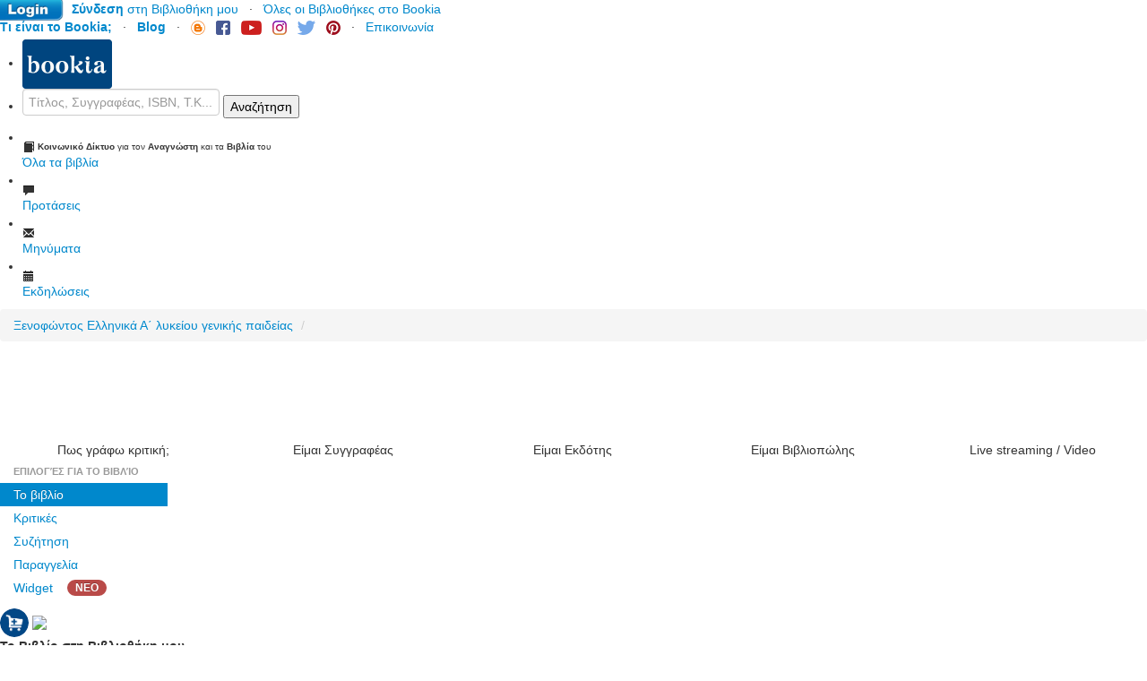

--- FILE ---
content_type: text/html
request_url: https://www.bookia.gr/index.php?action=book&bookid=62298&booklabel=%EF%BF%BD%EF%BF%BD%EF%BF%BD%EF%BF%BD%EF%BF%BD%EF%BF%BD%EF%BF%BD%EF%BF%BD%EF%BF%BD%EF%BF%BD%EF%BF%BD%EF%BF%BD%EF%BF%BD%EF%BF%BD%EF%BF%BD%EF%BF%BD%EF%BF%BD%EF%BF%BD%EF%BF%BD%EF%BF%BD%20%EF%BF%BD%EF%BF%BD%EF%BF%BD%EF%BF%BD%EF%BF%BD%EF%BF%BD%EF%BF%BD%EF%BF%BD%EF%BF%BD%EF%BF%BD%EF%BF%BD%EF%BF%BD%EF%BF%BD%EF%BF%BD%EF%BF%BD%EF%BF%BD%20%EF%BF%BD%EF%BF%BD%EF%BF%BD%EF%BF%BD%20%EF%BF%BD%EF%BF%BD%EF%BF%BD%EF%BF%BD%EF%BF%BD%EF%BF%BD%EF%BF%BD%EF%BF%BD%EF%BF%BD%EF%BF%BD%EF%BF%BD%EF%BF%BD%EF%BF%BD%EF%BF%BD%20%EF%BF%BD%EF%BF%BD%EF%BF%BD%EF%BF%BD%EF%BF%BD%EF%BF%BD%EF%BF%BD%EF%BF%BD%EF%BF%BD%EF%BF%BD%EF%BF%BD%EF%BF%BD%EF%BF%BD%EF%BF%BD%20%EF%BF%BD%EF%BF%BD%EF%BF%BD%EF%BF%BD%EF%BF%BD%EF%BF%BD%EF%BF%BD%EF%BF%BD%EF%BF%BD%EF%BF%BD%EF%BF%BD%EF%BF%BD%EF%BF%BD%EF%BF%BD%EF%BF%BD%EF%BF%BD
body_size: 15291
content:
<!DOCTYPE html PUBLIC "-//W3C//DTD XHTML 1.0 Transitional//EN" "https://www.w3.org/TR/xhtml1/DTD/xhtml1-transitional.dtd">
<html>
<head>
    <title>Ξενοφώντος Ελληνικά Α΄ λυκείου γενικής παιδείας, Δρακόπουλος, Δημήτρης, Σαββάλας | Bookia</title>

    <meta name="viewport" content="width=device-width"/>

    <meta http-equiv="content-type" content="text/html; charset=UTF-8"/>
    <meta name="description" content="Αρχαίοι Έλληνες ιστοριογράφοι. Ελληνική γλώσσα, Αρχαία - Γραμματική - Σπουδή και διδασκαλία (Μέση).  "/>
    <meta name="keywords" content=""/>

    <meta property="og:site_name" content="Bookia"/>
    <meta property="og:type" content="book"/>
    <meta property="og:title" content="Ξενοφώντος Ελληνικά Α΄ λυκείου γενικής παιδείας, Δρακόπουλος, Δημήτρης, Σαββάλας | Bookia"/>
    <meta property="og:description" content="Αρχαίοι Έλληνες ιστοριογράφοι. Ελληνική γλώσσα, Αρχαία - Γραμματική - Σπουδή και διδασκαλία (Μέση).  "/>
    <meta property="og:url" content="https://www.bookia.gr/index.php?action=book&bookid=62298"/>
    <meta property="og:image" content="https://biblionet.grhttps://ik.imagekit.io/bookia/biblionet/tr:w-185,c-at_max/wp-content/uploadsTitleImages/07/b62298.jpg"/>
    <meta property="fb:admins" content="748107922"/>
    <meta property="fb:app_id" content="545281915523700" />

    <meta name="twitter:card" content="summary"/>
    <meta name="twitter:site" content="Bookia.gr"/>
    <meta name="twitter:title" content="Ξενοφώντος Ελληνικά Α΄ λυκείου γενικής παιδείας, Δρακόπουλος, Δημήτρης, Σαββάλας | Bookia"/>
    <meta name="twitter:description" content="Αρχαίοι Έλληνες ιστοριογράφοι. Ελληνική γλώσσα, Αρχαία - Γραμματική - Σπουδή και διδασκαλία (Μέση).  "/>
    <meta name="twitter:image" content="https://biblionet.grhttps://ik.imagekit.io/bookia/biblionet/tr:w-185,c-at_max/wp-content/uploadsTitleImages/07/b62298.jpg"/>

    <meta name="copyright" content="" />
    <meta name="application-name" content="" />

    <link rel="shortcut icon" href="favicon.png" />
    <link rel="stylesheet" href="css/main.css" type="text/css" />
    <link rel="stylesheet" href="css/images.css" type="text/css" />
    <link href="https://netdna.bootstrapcdn.com/twitter-bootstrap/2.3.2/css/bootstrap-combined.min.css" rel="stylesheet" type="text/css" />

    
    <link rel="stylesheet" href="https://code.jquery.com/ui/1.10.2/themes/smoothness/jquery-ui.css" />
    <script src="https://code.jquery.com/jquery-1.9.1.js" type="text/javascript" ></script>
    <script src="https://code.jquery.com/ui/1.10.2/jquery-ui.js" type="text/javascript" ></script>

            <script type='text/javascript'>
        var googletag = googletag || {};
        googletag.cmd = googletag.cmd || [];
        (function() {
            var gads = document.createElement('script');
            gads.async = true;
            gads.type = 'text/javascript';
            var useSSL = 'https:' == document.location.protocol;
            gads.src = (useSSL ? 'https:' : 'http:') +
                '//www.googletagservices.com/tag/js/gpt.js';
            var node = document.getElementsByTagName('script')[0];
            node.parentNode.insertBefore(gads, node);
        })();
    </script>
    
                                <link rel="stylesheet" href="css/frontpage.css" type="text/css"  />
            <link rel="stylesheet" href="css/book.css" type="text/css"  />
                                                                        
        <script src="js/jraty/jquery.raty.js" type="text/javascript" ></script>
        <script src="js/reviews.js" type="text/javascript" ></script>

        <script type="text/javascript">
            $(document).ready(function(){
                $('#reviewratingstars').raty({
                    score     : 0,
                    half      : false,
                    size      : 24,
                    number    : 5,
                    path      : '',
                    readOnly  : false,
                    scoreName : 'reviewrate',
                    single    : false,
                    target    : '#reviewrate',
                    hints     : ['1 αστέρι', '2 αστέρια', '3 αστέρια', '4 αστέρια', '5 αστέρια'],
                    cancelOff : 'js/jraty/doc/img/cancel-off-big.png',
                    cancelOn  : 'js/jraty/doc/img/cancel-on-big.png',
                    starHalf  : 'js/jraty/doc/img/star-half-big.png',
                    starOff   : 'js/jraty/doc/img/star-off-big.png',
                    starOn    : 'js/jraty/doc/img/star-on-big.png'
                });
            });
        </script>
        <script src="js/reviewform.js" type="text/javascript" ></script>
    
    
    
    
    <script src="js/main.js" type="text/javascript" ></script>
    <script src="js/bookstores.js" type="text/javascript" ></script>
    <script src="js/bookview.js" type="text/javascript" ></script>
    <script src="js/facebook.js" type="text/javascript" ></script>
    <script src="js/google.js" type="text/javascript" ></script>
    <script src="js/masonry/jquery.masonry.min.js" type="text/javascript" ></script>

    <script src="https://apis.google.com/js/platform.js" async defer></script>
    <meta name="google-signin-client_id" content="282936106129-1iuap7pqm7rtc57o1pk1863mmn26tdo8.apps.googleusercontent.com">

    <!-- Meta Pixel Code -->
    <script>
        !function(f,b,e,v,n,t,s)
        {if(f.fbq)return;n=f.fbq=function(){n.callMethod?
                n.callMethod.apply(n,arguments):n.queue.push(arguments)};
            if(!f._fbq)f._fbq=n;n.push=n;n.loaded=!0;n.version='2.0';
            n.queue=[];t=b.createElement(e);t.async=!0;
            t.src=v;s=b.getElementsByTagName(e)[0];
            s.parentNode.insertBefore(t,s)}(window, document,'script',
                'https://connect.facebook.net/en_US/fbevents.js');
        fbq('init', '1017732456467550');
        fbq('track', 'PageView');
    </script>
    <noscript><img height="1" width="1" style="display:none"
                   src="https://www.facebook.com/tr?id=1017732456467550&ev=PageView&noscript=1"
            /></noscript>
    <!-- End Meta Pixel Code -->

    <!-- Google Sign In START -->
    <!-- <meta name="google-signin-client_id" content="282936106129-1iuap7pqm7rtc57o1pk1863mmn26tdo8.apps.googleusercontent.com">
    <script src="https://apis.google.com/js/platform.js" async defer></script>
    Google Sign In END -->

</head>
<body>
<script>
    fbq('track', 'ViewContent');
</script>
<div id="fb-root"></div>
<script>
    window.fbAsyncInit = function() {
        FB.init({
            appId      : '545281915523700',
            xfbml      : true,
            version    : 'v2.9'
        });
        FB.AppEvents.logPageView();
        // Check Facebook connection
        checkLoginState();
    };

    (function(d, s, id){
        var js, fjs = d.getElementsByTagName(s)[0];
        if (d.getElementById(id)) {return;}
        js = d.createElement(s); js.id = id;
        js.src = "//connect.facebook.net/el_GR/sdk.js";
        fjs.parentNode.insertBefore(js, fjs);
    }(document, 'script', 'facebook-jssdk'));
</script>
<script async defer crossorigin="anonymous" src="https://connect.facebook.net/el_GR/sdk.js#xfbml=1&version=v4.0&appId=545281915523700&autoLogAppEvents=1"></script>

<!-- header -->
<div class="fullpagebackheader">
    <div id="fullwidthcontainer" class="fullwidthcontainer">

        <!-- top menu text lins -->
        <!-- left aligned -->
        <div class="topmenuoption floatleft horleftmenuitem">
                        <script type='text/javascript'>
                googletag.cmd.push(function() {
                    googletag.defineSlot('/59173273/LSF-120x600', [120, 600], 'div-gpt-ad-1441543374488-0').addService(googletag.pubads());
                    googletag.pubads().enableSingleRequest();
                    googletag.enableServices();
                });
            </script>
            <div class="img-rounded" style="position: fixed; background-color: white; margin-left: -130px; margin-top: 40px; width: 120px; height: 600px; border: solid 1px;">
                <!-- /59173273/LSF-120x600 -->
                <div id='div-gpt-ad-1441543374488-0' style='height:600px; width:120px;'>
                    <script type='text/javascript'>
                        googletag.cmd.push(function() { googletag.display('div-gpt-ad-1441543374488-0'); });
                    </script>
                </div>
            </div>
            
            

                        <a href="#login" data-toggle="modal" onclick="ShowLogin()"><img src="images/login-button.png" style="position: absolute; height: 40px; margin-left: -40px; margin-top: -10px;" alt="Σύνδεση Τώρα" class="blinking"/></a>
                <a href="#login" data-toggle="modal" onclick="ShowLogin()" style="margin-left: 80px;"><b>Σύνδεση</b> στη Βιβλιοθήκη μου</a>
                &nbsp;&nbsp;· &nbsp;&nbsp;<a href="index.php?action=frontpage&mode=allbookshelves">Όλες οι Βιβλιοθήκες στο Bookia</a>
                    </div>
        <!-- /left aligned -->

        <!-- right aligned -->
        <div class="topmenuoption floatright horrightmenuitem">
            <a href="index.php?action=Blog&post=7e58c725-17aa-41d0-b0e9-39f5bd85e9a0"><b>Τι είναι το Bookia;</b></a>
            &nbsp;&nbsp;· &nbsp;&nbsp;<a href="index.php?action=Blog"><b>Blog</b></a>
            &nbsp;&nbsp;· &nbsp;&nbsp;<a href="index.php?action=Blog" target="_blank"><b><img src="images/blog-h32.png" style="height:16px;" title="Bookia Blog"></b></a>
            &nbsp;&nbsp;<a href="https://www.facebook.com/bookia.gr" target="_blank"><b><img src="images/facebook-h32.png" style="height:16px;" title="Bookia Facebook"></b></a>
            &nbsp;&nbsp;<a href="https://www.youtube.com/c/Bookiagr-channel/videos" target="_blank"><b><img src="images/youtube-h32.png" style="height:16px;" title="Bookia Youtube"></b></a>
            &nbsp;&nbsp;<a href="https://www.instagram.com/bookia.gr" target="_blank"><b><img src="images/instagram-h32.png" style="height:16px;" title="Bookia Instagram"></b></a>
            &nbsp;&nbsp;<a href="https://twitter.com/BookiaGR" target="_blank"><b><img src="images/twitter-h32.png" style="height:16px;" title="Bookia Twitter"></b></a>
            &nbsp;&nbsp;<a href="https://gr.pinterest.com/bookia0880/" target="_blank"><b><img src="images/pinterest-h32.png" style="height:16px;" title="Bookia Pinterest"></b></a>
            &nbsp;&nbsp;· &nbsp;&nbsp;<a href="index.php?action=contact">Επικοινωνία</a>&nbsp;&nbsp;
        </div>
        <!-- /right aligned -->
        <!-- /top menu text links -->

        <!-- main tool bar -->
        <div class="clearfix"></div>
        <div class="navcontainer">
            <ul>
                <li>
                    <div class="dropdown" style="margin-top: inherit;">
                        <a href="#" class="dropdown-toggle" data-toggle="dropdown" id="allactions">
                            <div class="floatleft navitem navitemleft" style="margin-top: 4px;">
                                <img src="images/logo.png" border="0">
                            </div>
                        </a>
                        <div style="position: absolute; margin-top:55px; margin-left: 3px; font-size: 10px;">
                            Το <b>Κοινωνικό Δίκτυο</b> για τον <b>Αναγνώστη</b> και τα <b>Βιβλία</b> του
                        </div>
                        <ul class="dropdown-menu cancel-dropdown-ul" aria-labelledby="allactions" style="margin-top: 60px;">
                            <li class="cancel-dropdown-li"><a href="index.php" class="cancel-dropdown-href"><i class="icon-list-alt"></i> Αρχή</a></li>
                            <li class="cancel-dropdown-li"><a href="index.php?action=Blog&post=7e58c725-17aa-41d0-b0e9-39f5bd85e9a0" class="cancel-dropdown-href"><i class="icon-list-alt"></i> Τι είναι το Bookia;</a></li>
                                                        <li class="cancel-dropdown-li"><a href="#login" class="cancel-dropdown-href" data-toggle="modal" onclick="ShowLogin()"><i class="icon-list-alt"></i> <b>Σύνδεση</b> στη Βιβλιοθήκη μου</a></li>
                            
                            <li class="divider">&nbsp;</li>
                            <li class="cancel-dropdown-li"><a href="index.php?action=Blog&post=4e6cc92b-f918-4383-bce7-fe86d038a4ac" class="cancel-dropdown-href"><i class="icon-user"></i> Είμαι Συγγραφέας...</a></li>
                            <li class="cancel-dropdown-li"><a href="index.php?action=Blog&post=b480874a-3958-46a0-bdff-18b9c4d9d4ef" class="cancel-dropdown-href"><i class="icon-user"></i> Είμαι Εκδότης...</a></li>
                            <li class="cancel-dropdown-li"><a href="index.php?action=Blog&post=8505d6d1-0906-4dc1-9df3-89815324e2d6" class="cancel-dropdown-href"><i class="icon-user"></i> Είμαι Βιβλιοπώλης...</a></li>
                            <li class="cancel-dropdown-li"><a href="index.php?action=frontpage&mode=comments" class="cancel-dropdown-href"><i class="icon-user"></i> Σχόλια Συγγραφέων/Δημιουργών</a></li>

                            <li class="divider">&nbsp;</li>
                            <li class="cancel-dropdown-li"><a href="index.php?action=Suggestions" class="cancel-dropdown-href"><i class="icon-list-alt"></i> Το Bookia προτείνει...</a></li>
                            <li class="cancel-dropdown-li"><a href="index.php?action=category&categoryid=&categorylabel=Όλα%20τα%20βιβλία" class="cancel-dropdown-href"><i class="icon-list-alt"></i> Όλα τα βιβλία</a></li>
                            <li class="cancel-dropdown-li"><a href="index.php?action=frontpage&mode=booksrelations" class="cancel-dropdown-href"><i class="icon-list-alt"></i> Δημοφιλή βιβλία</a></li>

                            <li class="divider">&nbsp;</li>
                            <li class="cancel-dropdown-li"><a href="https://www.youtube.com/channel/UCv4PYLfd9ROBAnAS1dHYlHQ/videos" class="cancel-dropdown-href" target="_blank"><i class="icon-facetime-video"></i> Βίντεο στο YouTube</a></li>
                            <li class="cancel-dropdown-li"><a href="https://www.facebook.com/pg/bookia.gr/videos/?ref=page_internal" class="cancel-dropdown-href" target="_blank"><i class="icon-facetime-video"></i> Βίντεο στο Facebook</a></li>
                            <li class="cancel-dropdown-li"><a href="index.php?action=BTV" class="cancel-dropdown-href"><i class="icon-facetime-video"></i> BookiaTV!</a></li>

                            <li class="divider">&nbsp;</li>
                            <li class="cancel-dropdown-li"><a href="index.php?action=Blog" class="cancel-dropdown-href"><i class="icon-folder-close"></i> Blog</a></li>
                            <li class="cancel-dropdown-li"><a href="index.php?action=Blog&category=9" class="cancel-dropdown-href"><i class="icon-folder-close"></i> Ρεπορτάζ παρουσιάσεων βιβλίων</a></li>
                            <li class="cancel-dropdown-li"><a href="index.php?action=Blog&category=1" class="cancel-dropdown-href"><i class="icon-folder-close"></i> Δελτία τύπου</a></li>
                            <li class="cancel-dropdown-li"><a href="index.php?action=Blog&category=8" class="cancel-dropdown-href"><i class="icon-folder-close"></i> Συνεντεύξεις</a></li>

                            <li class="divider">&nbsp;</li>
                            <li class="cancel-dropdown-li"><a href="index.php?action=events" class="cancel-dropdown-href"><i class="icon-book"></i> Εκδηλώσεις βιβλίου</a></li>
                            <li class="cancel-dropdown-li"><a href="index.php?action=gives" class="cancel-dropdown-href"><i class="icon-book"></i> Κληρώσεις βιβλίων</a></li>
                            <li class="cancel-dropdown-li"><a href="index.php?action=frontpage&mode=reviews" class="cancel-dropdown-href"><i class="icon-book"></i> Κριτικές αναγνωστών</a></li>
                            <li class="cancel-dropdown-li"><a href="index.php?action=frontpage&mode=give" class="cancel-dropdown-href"><i class="icon-book"></i> Χαρίζονται</a></li>
                            <li class="cancel-dropdown-li"><a href="index.php?action=frontpage&mode=barter" class="cancel-dropdown-href"><i class="icon-book"></i> Ανταλλάσσονται</a></li>
                            <li class="cancel-dropdown-li"><a href="index.php?action=discussions" class="cancel-dropdown-href"><i class="icon-book"></i> Ομάδες - Λέσχες</a></li>
                            <li class="cancel-dropdown-li"><a href="index.php?action=frontpage&mode=allbookshelves" class="cancel-dropdown-href"><i class="icon-book"></i> Όλες οι Βιβλιοθήκες στο Bookia</a></li>
                                                        <li class="divider">&nbsp;</li>
                            <li class="cancel-dropdown-li"><a href="#bookstores" class="cancel-dropdown-href" data-toggle="modal" onclick="ShowBookstores()"><i class="icon-home"></i> Τα βιβλιοπωλεία στην περιοχή μου</a></li>
                            <li class="cancel-dropdown-li"><a href="index.php?action=Blog&post=0c59d190-4d60-41a7-ab8c-6be51d59cf30" class="cancel-dropdown-href"><i class="icon-question-sign"></i> Θέλω να βοηθήσω το Bookia</a></li>
                                                        <li class="cancel-dropdown-li"><a href="index.php?action=Blog&post=754bf874-9f50-42ab-bc85-73a9dfbcaf7e" class="cancel-dropdown-href"><i class="icon-envelope"></i> Πολιτική ιδιωτικότητας</a></li>
                            <li class="cancel-dropdown-li"><a href="index.php?action=contact" class="cancel-dropdown-href"><i class="icon-envelope"></i> Επικοινωνία</a></li>
                        </ul>
                    </div>
                </li>
                <li>
                    <div class="floatleft navitemnolink navitemright navitemleft searchboxcontainer" style="margin-right: 5px;">
                        <input onkeypress="handleKeyPressSearch(event)" type="text" value="" name="searchtext" id="searchtext" class="searchbox" placeholder="Τίτλος, Συγγραφέας, ISBN, Τ.Κ... Οτιδήποτε!">
                        <button id="search_submit" name="search_submit" class="searchbutton" onclick="PostSearchRequest()">Αναζήτηση</button>
                    </div>
                </li>
                <li>
                    <div class="dropdown" style="margin-top: inherit;">
                        <a href="#" class="dropdown-toggle" data-toggle="dropdown">
                            <div class="floatleft navitem navitemleft" style="margin-top: 4px;">
                                <i class="icon-book" style="margin-top: 12px;"></i><br>
                                <div class="generaltext">Όλα τα βιβλία</div>
                            </div>
                        </a>
                        <ul class="dropdown-menu cancel-dropdown-ul" style="margin-top: 60px; margin-left: 575px;">
                            <li class="cancel-dropdown-li"><a href="https://www.bookia.gr/index.php?action=category&categorylabel=Όλα τα βιβλία" class="cancel-dropdown-href"><i class="icon-list-alt"></i> Όλα τα βιβλία</a></li>
                            <li class="cancel-dropdown-li"><a href="https://www.bookia.gr/index.php?action=category&categorylabel=ΝΕΕΣ ΚΥΚΛΟΦΟΡΙΕΣ" class="cancel-dropdown-href"><i class="icon-list-alt"></i> ΝΕΕΣ ΚΥΚΛΟΦΟΡΙΕΣ</a></li>
                            <li class="divider">&nbsp;</li>
                            <li class="cancel-dropdown-li"><a href="index.php?action=category&categoryid=1195&categorylabel=Βιογραφίες" class="cancel-dropdown-href"><i class="icon-folder-close"></i> Βιογραφίες</a></li>
                            <li class="cancel-dropdown-li"><a href="index.php?action=category&categoryid=2657&categorylabel=Γενικά βιβλία" class="cancel-dropdown-href"><i class="icon-folder-close"></i> Γενικά βιβλία</a></li>
                            <li class="cancel-dropdown-li"><a href="index.php?action=category&categoryid=463&categorylabel=Γεωγραφία" class="cancel-dropdown-href"><i class="icon-folder-close"></i> Γεωγραφία</a></li>
                            <li class="cancel-dropdown-li"><a href="index.php?action=category&categoryid=779&categorylabel=Γλώσσα" class="cancel-dropdown-href"><i class="icon-folder-close"></i> Γλώσσα</a></li>
                            <li class="cancel-dropdown-li"><a href="index.php?action=category&categoryid=866&categorylabel=Εφαρμοσμένες Επιστήμες" class="cancel-dropdown-href"><i class="icon-folder-close"></i> Εφαρμοσμένες Επιστήμες</a></li>
                            <li class="cancel-dropdown-li"><a href="index.php?action=category&categoryid=1042&categorylabel=Θρησκεία" class="cancel-dropdown-href"><i class="icon-folder-close"></i> Θρησκεία</a></li>
                            <li class="cancel-dropdown-li"><a href="index.php?action=category&categoryid=2685&categorylabel=Ιστορία" class="cancel-dropdown-href"><i class="icon-folder-close"></i> Ιστορία</a></li>
                            <li class="cancel-dropdown-li"><a href="index.php?action=category&categoryid=1087&categorylabel=Καλές τέχνες" class="cancel-dropdown-href"><i class="icon-folder-close"></i> Καλές τέχνες</a></li>
                            <li class="cancel-dropdown-li"><a href="index.php?action=category&categoryid=48&categorylabel=Κοινωνικές επιστήμες" class="cancel-dropdown-href"><i class="icon-folder-close"></i> Κοινωνικές επιστήμες</a></li>
                            <li class="cancel-dropdown-li"><a href="index.php?action=category&categoryid=2400&categorylabel=Λογοτεχνία" class="cancel-dropdown-href"><i class="icon-folder-close"></i> Λογοτεχνία</a></li>
                            <li class="cancel-dropdown-li"><a href="index.php?action=category&categoryid=787&categorylabel=Νεοελληνική Λογοτεχνία" class="cancel-dropdown-href"><i class="icon-folder-close"></i> Νεοελληνική Λογοτεχνία</a></li>
                            <li class="cancel-dropdown-li"><a href="index.php?action=category&categoryid=12&categorylabel=Παιδική/Εφηβική Λογοτεχνία" class="cancel-dropdown-href"><i class="icon-folder-close"></i> Παιδική/Εφηβική Λογοτεχνία</a></li>
                            <li class="cancel-dropdown-li"><a href="index.php?action=category&categoryid=2661&categorylabel=Σπάνια βιβλία, χειρόγραφα" class="cancel-dropdown-href"><i class="icon-folder-close"></i> Σπάνια βιβλία, χειρόγραφα</a></li>
                            <li class="cancel-dropdown-li"><a href="index.php?action=category&categoryid=192&categorylabel=Φυσικές και θετικές επιστήμες" class="cancel-dropdown-href"><i class="icon-folder-close"></i> Φυσικές και θετικές επιστήμες</a></li>
                            <li class="cancel-dropdown-li"><a href="index.php?action=category&categoryid=1857&categorylabel=Φιλοσοφία" class="cancel-dropdown-href"><i class="icon-folder-close"></i> Φιλοσοφία</a></li>
                            <li class="cancel-dropdown-li"><a href="index.php?action=category&categoryid=1857&categorylabel=Ψυχολογία" class="cancel-dropdown-href"><i class="icon-folder-close"></i> Ψυχολογία</a></li>
                            <li class="divider">&nbsp;</li>
                            <li class="cancel-dropdown-li"><a href="index.php?action=category&categoryid=&categorylabel=eBooks&specialformat=e-book" class="cancel-dropdown-href"><i class="icon-filter"></i> eBooks</a></li>
                            <li class="cancel-dropdown-li"><a href="index.php?action=category&categoryid=&categorylabel=CD-Audio&specialformat=CD-Audio" class="cancel-dropdown-href"><i class="icon-filter"></i> CD-Audio</a></li>
                            <li class="cancel-dropdown-li"><a href="index.php?action=category&categoryid=&categorylabel=CD-ROM&specialformat=CD-ROM" class="cancel-dropdown-href"><i class="icon-filter"></i> CD-ROM</a></li>
                            <li class="cancel-dropdown-li"><a href="index.php?action=category&categoryid=&categorylabel=Video CD&specialformat=Video CD" class="cancel-dropdown-href"><i class="icon-filter"></i> Video CD</a></li>
                            <li class="cancel-dropdown-li"><a href="index.php?action=category&categoryid=&categorylabel=Video DVD&specialformat=Video DVD" class="cancel-dropdown-href"><i class="icon-filter"></i> Video DVD</a></li>
                            <li class="cancel-dropdown-li"><a href="index.php?action=category&categoryid=&categorylabel=Επιτραπέζιο παιχνίδι&specialformat=Επιτραπέζιο παιχνίδι" class="cancel-dropdown-href"><i class="icon-filter"></i> Επιτραπέζιο παιχνίδι</a></li>
                            <li class="cancel-dropdown-li"><a href="index.php?action=category&categoryid=&categorylabel=Κασέτα&specialformat=Κασέτα" class="cancel-dropdown-href"><i class="icon-filter"></i> Κασέτα</a></li>
                            <li class="cancel-dropdown-li"><a href="index.php?action=category&categoryid=&categorylabel=Κασέτα VHS&specialformat=Κασέτα VHS" class="cancel-dropdown-href"><i class="icon-filter"></i> Κασέτα VHS</a></li>
                            <li class="cancel-dropdown-li"><a href="index.php?action=category&categoryid=&categorylabel=Παιχνίδια-Κατασκευές&specialformat=Παιχνίδια-Κατασκευές" class="cancel-dropdown-href"><i class="icon-filter"></i> Παιχνίδια-Κατασκευές</a></li>
                            <li class="cancel-dropdown-li"><a href="index.php?action=category&categoryid=&categorylabel=Χάρτες&specialformat=Χάρτης" class="cancel-dropdown-href"><i class="icon-filter"></i> Χάρτες</a></li>
                            <li class="cancel-dropdown-li"><a href="index.php?action=category&categoryid=&categorylabel=Άλλη μορφή&specialformat=Άλλο" class="cancel-dropdown-href"><i class="icon-filter"></i> Άλλη μορφή</a></li>
                        </ul>
                    </div>
                </li>
                <li><a href="index.php?action=Suggestions" data-toggle="modal">
                        <div class="floatleft navitem">
                            <i class="icon-comment" style="margin-top: 12px;"></i><br>
                            <div class="generaltext">Προτάσεις</div>
                        </div>
                    </a>
                </li>
                <li><a href="index.php?action=mailbox">
                        <div class="floatleft navitem">
                                                        <i class="icon-envelope" style="margin-top: 12px;"></i><br>
                            <div class="generaltext">Μηνύματα</div>
                        </div>
                    </a>
                </li>
                <li><a href="index.php?action=events">
                    <div class="floatleft navitem navitemright">
                        <i class="icon-calendar" style="margin-top: 12px;"></i><br>
                        <div class="generaltext">Εκδηλώσεις</div>
                    </div>
                    </a>
                </li>
            </ul>
        </div>
        <!-- /main tool bar -->

        <!-- breadcrumb -->
                    <div class="topmargin10"></div>
            <ul class="breadcrumb bottommargin10 generaltext">
                                    <li><a href="index.php?action=book&amp;bookid=62298&amp;booklabel=�������������������� ���������������� ���� �������������� �������������� ����������������&amp;breadcrumb=0">Ξενοφώντος Ελληνικά Α΄ λυκείου γενικής παιδείας</a>  <span class="divider">/</span></li>
                            </ul>
                <!-- /breadcrumb -->

        
    </div>
</div>
<!-- /header -->

        <!-- Top banner -->
    <!-- Home Page Top Banner -->
        <script type='text/javascript'>
        googletag.cmd.push(function() {
            googletag.defineSlot('/59173273/HPTB', [970, 90], 'div-gpt-ad-1400341318732-0').addService(googletag.pubads());
            googletag.pubads().enableSingleRequest();
            googletag.enableServices();
        });
    </script>
    <div class="fullwidthcontainer clearfix">
        <div id='div-gpt-ad-1400341318732-0' style='width:980px; height:90px; overflow: hidden;'>
            <script type='text/javascript'>
                googletag.cmd.push(function() { googletag.display('div-gpt-ad-1400341318732-0'); });
            </script>
        </div>
    </div>
    <!-- /Top banner -->
    
<!-- For authors, bookstore and publishers -->
<div class="fullwidthcontainer clearfix">
    <table width="100%"><tr>
        <td class="fp-group-title" style="width: 20% !important; text-align: center; cursor: pointer" onclick="window.location.href='https://www.bookia.gr/index.php?action=Blog&post=ee3d992f-f22b-40c7-b5b3-7e4b2dcfc2aa'">
            Πως γράφω κριτική;
        </td>
        <td style="width: 5px;"></td>
        <td class="fp-group-title" style="width: 20% !important; text-align: center; cursor: pointer" onclick="window.location.href='https://www.bookia.gr/index.php?action=Blog&post=4e6cc92b-f918-4383-bce7-fe86d038a4ac'">
            Είμαι Συγγραφέας
        </td>
        <td style="width: 5px;"></td>
        <td class="fp-group-title" style="width: 20% !important; text-align: center; cursor: pointer" onclick="window.location.href='https://www.bookia.gr/index.php?action=Blog&post=b480874a-3958-46a0-bdff-18b9c4d9d4ef'">
            Είμαι Εκδότης
        </td>
        <td style="width: 5px;"></td>
        <td class="fp-group-title" style="width: 20% !important; text-align: center; cursor: pointer" onclick="window.location.href='https://www.bookia.gr/index.php?action=Blog&post=bc07197b-a3a7-44f6-9340-f0a988177cab'">
            Είμαι Βιβλιοπώλης
        </td>
        <td style="width: 5px;"></td>
        <td class="fp-group-title" style="width: 20% !important; text-align: center; cursor: pointer" onclick="window.location.href='https://www.bookia.gr/index.php?action=Blog&post=bc00e96f-3238-4e9e-a408-65c122e67bc6'">
            Live streaming / Video
        </td>
    </tr></table>
</div>

<!-- /For authors, bookstore and publishers -->

<!-- body -->
<div class="fullpagebackbody clearfix">
    <div class="fullwidthcontainer clearfix">

        
                
                    <script src="js/discussions.js" type="text/javascript" xmlns="http://www.w3.org/1999/html"></script>
<script src="js/book.js" type="text/javascript" xmlns="http://www.w3.org/1999/html"></script>
<link rel="stylesheet" href="css/discussions.css" type="text/css"/>
<link href="css/timeline/build/stylesheets/all.css" media="screen" rel="stylesheet" type="text/css" />
<link href="css/timeline/build/stylesheets/timeline.css" media="screen" rel="stylesheet" type="text/css" />
<link href="css/timeline/build/stylesheets/fb-buttons.css" media="screen" rel="stylesheet" type="text/css" />
<!-- <script src="https://cdn.tiny.cloud/1/6pplmgjtvc7ild4dvpzcvat5q2tp041uh2o20u2j2ic2cohh/tinymce/5/tinymce.min.js" referrerpolicy="origin"></script> -->
<!--<script src="//cdn.tinymce.com/4.0/tinymce.min.js"></script>-->


<div class="topmargin20" xmlns="http://www.w3.org/1999/html" xmlns="http://www.w3.org/1999/html"></div>

<div class="bookleftcol bottommargin20">

        <div  style="width: 187px; margin-bottom: 10px;">
        <ul class="nav nav-list">
            <li class="nav-header">Επιλογές για το βιβλίο</li>
            <li class="active"><a href="index.php?action=book&bookid=62298&booklabel=Ξενοφώντος Ελληνικά Α΄ λυκείου γενικής παιδείας&viewmode=book">Το βιβλίο</a></li>
            <li><a href="index.php?action=book&bookid=62298&booklabel=Ξενοφώντος Ελληνικά Α΄ λυκείου γενικής παιδείας&viewmode=reviews">Κριτικές</a></li>
            <li><a href="index.php?action=book&bookid=62298&booklabel=Ξενοφώντος Ελληνικά Α΄ λυκείου γενικής παιδείας&viewmode=discussions">Συζήτηση</a></li>
                        <li><a href="https://www.politeianet.gr/el/search-results?query=9789604604432" target="_blank">Παραγγελία</a></li>            <li><a href="index.php?action=Widgets&widget=bookprofile&state=sample&bookid=62298" target="_blank">Widget</a><div class="blinking badge badge-important image1rotate-7" style="position: absolute; margin-top: -22px; margin-left: 60px;">ΝΕΟ</div></li>
        </ul>
    </div>

        <a href="https://www.politeianet.gr/el/search-results?query=9789604604432" target="_blank">
        <img src="images/buy-icon.png" border="0" width="32" style="margin-left: -10 !important;" class="img-circle UserBookRelations-UserAvatar" title="ΠΑΡΑΓΓΕΛΙΑ του βιβλίου στο «Βιβλιοπωλείο ΠΟΛΙΤΕΙΑ»." alt="ΠΑΡΑΓΓΕΛΙΑ του βιβλίου στο «Βιβλιοπωλείο ΠΟΛΙΤΕΙΑ».">
    </a>
        <img itemprop="photo" class="bookcover BookCoverFrame topmargin5" src="https://ik.imagekit.io/bookia/biblionet/tr:w-185,c-at_max/wp-content/uploadsTitleImages/07/b62298.jpg" width="208" border="0">

    
    
    <div class="group-title-left generaltext">
        <div class="floatleft"><b>Το Βιβλίο στη Βιβλιοθήκη μου</b></div>
        <!--<div class="floatright"><a href="index.php?action=frontpage&mode=fbfriends">Όλοι</a></div>-->
        <div style="clear: both;"></div>
    </div>
    <!--
    <div class="book-leftcol-header label-info generaltext">
        <strong>Το Βιβλίο στη Βιβλιοθήκη μου</strong>
    </div>
    -->
    <div class="user-book-relation book image" style="margin-top: -10px;" title="Οι σχέσεις είναι ανενεργές διότι δεν είστε συνδεδεμένος-η. Για να ορίσετε τη σχέση σας με αυτό το βιβλίο, πρέπει πρώτα να συνδεθείτε. Εάν ήσασταν συνδεδεμένος-η, πιθανώς η προηγούμενη συνεδρία έχει λήξει.">
        <img class="floatright" style="display: none;" src="images/spinner16.gif" id="userbookrelationospinner" border="0">
        <label class="user-book-relation-label" for="userbookrelationoption-3-62298"><input style="margin-top: -2px; line-height: 10px;" type="checkbox" onclick="SetUserBookRelation('', '62298', 1, 3);" id="userbookrelationoption-3-62298" disabled="disabled" > Το έχω</input></label>
        <label class="user-book-relation-label" for="userbookrelationoption-8-62298"><input style="margin-top: -2px; line-height: 10px;" type="checkbox" onclick="SetUserBookRelation('', '62298', 1, 8);" id="userbookrelationoption-8-62298" disabled="disabled" > Το θέλω</input></label>
        <label class="user-book-relation-label" for="userbookrelationoption-1-62298"><input style="margin-top: -2px; line-height: 10px;" type="checkbox" onclick="SetUserBookRelation('', '62298', 1, 1);" id="userbookrelationoption-1-62298" disabled="disabled" > Αγαπημένο</input></label>
        <label class="user-book-relation-label" for="userbookrelationoption-4-62298"><input style="margin-top: -2px; line-height: 10px;" type="checkbox" onclick="SetUserBookRelation('', '62298', 1, 4);" id="userbookrelationoption-4-62298" disabled="disabled" > Το δανείζω</input></label>
        <label class="user-book-relation-label" for="userbookrelationoption-19-62298"><input style="margin-top: -2px; line-height: 10px;" type="checkbox" onclick="SetUserBookRelation('', '62298', 1, 19);" id="userbookrelationoption-19-62298" disabled="disabled" > Το δάνεισα</input></label>
            <div id="miniform-borrow-to" class="miniform-borrow" style="display: none;">
                <label class="borrow-label floatleft" for="borrow-to-text">στον-ην</label>
                <a class="borrow-label floatright" style="cursor: pointer;" onclick="SetUserBookRelationComment('', '62298', 1, 19, 'borrow-to-text');"">Αποθήκευση</a>
                <input type="text" class="borrow-text" name="borrow-to-text" id="borrow-to-text" value="">
            </div>
        <label class="user-book-relation-label" for="userbookrelationoption-5-62298"><input style="margin-top: -2px; line-height: 10px;" type="checkbox" onclick="SetUserBookRelation('', '62298', 1, 5);" id="userbookrelationoption-5-62298" disabled="disabled" > Το δανείστηκα</input></label>
            <div id="miniform-borrow-from" class="miniform-borrow" style="display: none;">
                <label class="borrow-label floatleft" for="borrow-from-text">από</label>
                <a class="borrow-label floatright" style="cursor: pointer;" onclick="SetUserBookRelationComment('', '62298', 1, 5, 'borrow-from-text');"">Αποθήκευση</a>
                <input type="text" class="borrow-text" name="borrow-from-text" id="borrow-from-text" value="">
            </div>
        <label class="user-book-relation-label" for="userbookrelationoption-6-62298"><input style="margin-top: -2px; line-height: 10px;" type="checkbox" onclick="SetUserBookRelation('', '62298', 1, 6);" id="userbookrelationoption-6-62298" disabled="disabled" > Το διάβασα</input></label>
        <label class="user-book-relation-label" for="userbookrelationoption-7-62298"><input style="margin-top: -2px; line-height: 10px;" type="checkbox" onclick="SetUserBookRelation('', '62298', 1, 7);" id="userbookrelationoption-7-62298" disabled="disabled" > Το διαβάζω</input></label>
        <label class="user-book-relation-label" for="userbookrelationoption-9-62298"><input style="margin-top: -2px; line-height: 10px;" type="checkbox" onclick="SetUserBookRelation('', '62298', 1, 9);" id="userbookrelationoption-9-62298" disabled="disabled" > Το χαρίζω</input></label>
        <label class="user-book-relation-label" for="userbookrelationoption-10-62298"><input style="margin-top: -2px; line-height: 10px;" type="checkbox" onclick="SetUserBookRelation('', '62298', 1, 10);" id="userbookrelationoption-10-62298" disabled="disabled" > Το ανταλλάσσω</input></label>
        <div class="right20px topmargin10">
            <button class="btn" onclick="SetUserBookRelation('', '62298', 1, 2);" id="userbookrelationoption-2-62298" disabled="disabled"><span id="_userbookrelationoption-2-62298-check" style="_display: none"><i class="icon-thumbs-up"></i>&nbsp;&nbsp;</span>Το ακολουθώ</button>
        </div>
    </div>
    <div style="clear: both;"></div>

    
</div>

<div class="bookmiddlecol generaltext bottommargin20">

    <div itemscope itemtype="http://data-vocabulary.org/Review-aggregate">
        
                        <a href="https://www.politeianet.gr/el/search-results?query=9789604604432" target="_blank">
            <div style="position: absolute; margin-left: 460px; float: right;">
                <img src="images/buy-icon.png" class="blinking" border="0" width="60" title="ΠΑΡΑΓΓΕΛΙΑ του βιβλίου στο «Βιβλιοπωλείο ΠΟΛΙΤΕΙΑ»." alt="ΠΑΡΑΓΓΕΛΙΑ του βιβλίου στο «Βιβλιοπωλείο ΠΟΛΙΤΕΙΑ».">
            </div>
        </a>
        
        <div class="booktitle"><span itemprop="itemreviewed">Ξενοφώντος Ελληνικά Α΄ λυκείου γενικής παιδείας</span></div>

        <div class="booksubtitle">Αρχαίοι Έλληνες ιστοριογράφοι</div>
        <div class="booksubtitle">
            <span class="label label-info">Βιβλίο</span>
                            <span class="label label-info">Ελληνική γλώσσα, Αρχαία - Γραμματική - Σπουδή και διδασκαλία (Μέση)</span> <a href="index.php?action=category&categoryid=2200&categorylabel=Ελληνική γλώσσα, Αρχαία - Γραμματική - Σπουδή και διδασκαλία (Μέση)" title="Παρόμοια βιβλία στην κατηγορία 'Ελληνική γλώσσα, Αρχαία - Γραμματική - Σπουδή και διδασκαλία (Μέση)'"><span class="label label-important">>></span></a>
                                    <span class="label label-info">Κυκλοφορεί</span>        </div>

        <div class="clearfix"></div>
        <span class="ShareButton floatleft topmargin2" onclick="postToFeed('https://www.bookia.gr/index.php?action=book&amp;bookid=62298', 'https://www.bookia.gr/index.php?action=book&amp;bookid=62298', '', 'Ξενοφώντος Ελληνικά Α΄ λυκείου γενικής παιδείας', 'Αρχαίοι Έλληνες ιστοριογράφοι', ' '); return false;"><img src="images/fb-small.jpg" border="0"> Κοινοποίηση</span>
        <!--<span class="ShareButton floatleft topmargin2" onclick="LoadShareInformation('book', '62298'); return false;"><img src="images/fb-small.jpg" border="0"> Κοινοποίηση</span>-->
        <div class="fb-send floatleft topmargin2" data-href="https://www.bookia.gr/index.php?action=book&bookid=62298"></div>
        <div class="clearfix"></div>

                    <br>
            </div>

    
    <ul class="nav nav-tabs topmargin10">
        <li class="review-tab-titles active">
            <a href="index.php?action=book&bookid=62298&booklabel=Ξενοφώντος Ελληνικά Α΄ λυκείου γενικής παιδείας&viewmode=book">Το βιβλίο</a>
        </li>
        <li class="review-tab-titles">
                            <div class="blinking review-total-reviews image1rotate-6" style=""><img src="images/star-on.png" border="0"></div>
                        <a href="index.php?action=book&bookid=62298&booklabel=Ξενοφώντος Ελληνικά Α΄ λυκείου γενικής παιδείας&viewmode=reviews"><span class="blinking">Κριτικές</span></a>
        </li>
        <li class="review-tab-titles">
            <a href="index.php?action=book&bookid=62298&booklabel=Ξενοφώντος Ελληνικά Α΄ λυκείου γενικής παιδείας&viewmode=discussions">Συζήτηση</a>
        </li>
                    </ul>

                
    
    
        <div id="Books-Container" class="Books-Container">
                </div>
        <div class="clearfix"></div>
            
    
        <div class="bookdescrpart">
            <!--
            <a href="http://www.bookia.gr/index.php?action=book&bookid=62298&booklabel=Ξενοφώντος Ελληνικά Α΄ λυκείου γενικής παιδείας&viewmode=Prices">
                <button class="btn btn-small btn-danger" <i=""> Ποια είναι η τιμή του; </button>
            </a>
            -->
            <div class="bottommargin10">
            <button class="btn btn-small btn-danger" data-toggle="modal" href="#assets" onclick="AddAsset();"><i class="icon-plus-sign icon-white"></i> Ανάρτηση περιεχομένου</button>
            <a href="http://www.bookia.gr/index.php?action=book&bookid=62298&booklabel=Ξενοφώντος Ελληνικά Α΄ λυκείου γενικής παιδείας&viewmode=reviews">
                <button class="btn btn-small btn-danger"> Θέλω να γράψω την κριτική μου </button>
            </a>
            </div>
        </div>
        <div class="bookdescrpart" id="bookdescr">

                                                                                                                <span class="icon-book"></span> <span class="book-person-kind">Συγγραφέας: </span>
                                                                <span class="book-person-name"><a href="index.php?action=person&personid=12767">Δρακόπουλος, Δημήτρης</a> (Drakopoulos, Dimitris) </span>
                                                        <span class="book-person-name"><a href="index.php?action=person&personid=29536">Ναστούλης, Κώστας</a> (Nastoulis, Kostas) </span>
                                                        <span class="book-person-name"><a href="index.php?action=person&personid=12770">Χρίστος Γ.  Ρώμας</a> () </span>
                            
                            <br>                                                                                                    <span class="icon-print"></span> <span class="book-person-kind">Εκδότης: </span>
                                                                                    <span class="book-person-name">Σαββάλας</span>
                                                                    
            
        </div>

        <div class="booktableinfo">
            <table class="table table-striped">
                <thead>
                <tr>
                    <th>ISBN</th>
                    <th>Εκδότης</th>
                    <th>Έτος έκδοσης</th>
                </tr>
                </thead>
                <tbody>
                <tr>
                    <td>978-960-460-443-2</td>
                    <td>Σαββάλας</td>
                    <td>1999</td>
                </tr>
                <thead>
                <tr>
                    <th>Σχήμα</th>
                    <th>Τόμοι</th>
                    <th>Σελίδες</th>
                </tr>
                </thead>
                <tr>
                    <td>24χ17</td>
                    <td>-</td>
                    <td>317</td>
                </tr>
                </tbody>
            </table>
        </div>

        <div class="bookdescrpart">
            <div>
                 
            </div>
        </div>

                <div class="bookreviewspart topmargin20">
            <button class="btn btn-small btn-danger" data-toggle="modal" href="#assets" onclick="AddAsset();"><i class="icon-plus-sign icon-white"></i>&nbsp;&nbsp;Ανάρτηση περιεχομένου</button>
            <hr class="horseparator20">
                    </div>

    
    
    
    
        
        <legend>Συζήτηση γενικά για το βιβλίο</legend>

        <div id="defaultdiscussion" name="defaultdiscussion">
                    </div>

        <div class="topmargin10">
                            <div class="alert alert-info"><b>Σημείωση</b>: Εδώ συζητάμε γενικά για το βιβλίο, δεν είναι ο χώρος τής <b><a href="index.php?action=book&bookid=62298&booklabel=Ξενοφώντος Ελληνικά Α΄ λυκείου γενικής παιδείας&viewmode=reviews">βαθμολόγησης</a></b> ή της <b><a href="index.php?action=book&bookid=62298&booklabel=Ξενοφώντος Ελληνικά Α΄ λυκείου γενικής παιδείας&viewmode=reviews">κριτικής</a></b> μας για το βιβλίο.</div>
                        <div class="clearfix bottommargin10">
                                <i class="icon-globe"></i> <a href="index.php?action=discussions&DiscussAction=AllGroups">Όλες οι ομάδες/λέσχες</a>
                <i class="icon-globe"></i> <a href="index.php?action=discussions&DiscussAction=AllTopics">Όλες οι συζητήσεις</a>
            </div>
                        <form class="generaltext" style="margin-bottom: 7px;">
                <input type="hidden" name="DiscussAction" id="DiscussAction" value="NewPostInDiscussion">
                <input type="hidden" name="GroupID" id="GroupID" value="-1">
                <input type="hidden" name="GroupTitle" id="GroupTitle" value="">
                <input type="hidden" name="GroupDateCreated" id="GroupDateCreated" value="">
                <input type="hidden" name="TopicID" id="TopicID" value="-1">
                <input type="hidden" name="TopicTitle" id="TopicTitle" value="">
                <input type="hidden" name="TopicDateCreated" id="TopicDateCreated" value="">
                <input type="hidden" name="ParentID" id="ParentID" value="">
                <input type="hidden" name="RelatedType" id="RelatedType" value="1">
                <input type="hidden" name="RelatedID" id="RelatedID" value="62298">
                <input type="hidden" name="RelatedTitle" id="RelatedTitle" value="Ξενοφώντος Ελληνικά Α΄ λυκείου γενικής παιδείας">
                <input type="hidden" name="RelatedImage" id="RelatedImage" value="">
                <textarea class="autosizeTinyMCE" id="NewPost" name="NewPost" cols="29" rows="3" disabled></textarea>
                                <div class="clearfix">
                    <div class="floatleft topmargin10">
                                                <a href="#login" role="button" data-toggle="modal" onclick="ShowLogin()"><button class="btn btn-danger btn-small">Σύνδεση τώρα για συμμετοχή στη συζήτηση</button></a>
                                            </div>
                    <div class="floatleft topmargin10"><img style="display: none; margin-left: 12px; margin-top: 2px;" src="images/spinner16.gif" id="NewPostFormSpinner" name="NewPostFormSpinner"></div>
                </div>
                <div class="clearfix topmargin10"><span id="FormPoblem" name="FormPoblem" style="display: none; color: #ff0000">Το σχόλιό σας είναι κενό.</span></div>
            </form>
                    </div>
    
</div>

<div class="bookrightcol bottommargin20">

                                            
    
    
    
    
    <div class="group-title-right generaltext">
        <div class="floatleft"><b>Όλες οι σχέσεις του βιβλίου</b></div>
        <!--<div class="floatright"><a href="index.php?action=frontpage&mode=fbfriends">Όλοι</a></div>-->
        <div style="clear: both;"></div>
    </div>
    <!--
    <div class="book-rightcol-header bottommargin10 label-info generaltext">
        <strong>Όλες οι σχέσεις του βιβλίου</strong>
    </div>
    -->
    <table class="table table-condensed">
        <tr>
                            <th class="tablecellnowrap">Το ακολουθούν</th>
                <td class="tablecellnowrap"><div class="label label-default floatright">0</div></td>
                    </tr>
        <tr>
                            <th class="tablecellnowrap">Το έχουν</th>
                <td class="tablecellnowrap"><div class="label label-default floatright">0</div></td>
                    </tr>
        <tr>
                            <th class="tablecellnowrap">Το θέλουν</th>
                <td class="tablecellnowrap"><div class="label label-default floatright">0</div></td>
                    </tr>
        <tr>
                            <th class="tablecellnowrap">Αγαπημένο τους</th>
                <td class="tablecellnowrap"><div class="label label-default floatright">0</div></td>
                    </tr>
        <tr>
                            <th class="tablecellnowrap">Το δανείζουν</th>
                <td class="tablecellnowrap"><div class="label label-default floatright">0</div></td>
                    </tr>
        <tr>
                            <th class="tablecellnowrap">Το δάνεισαν</th>
                <td class="tablecellnowrap"><div class="label label-default floatright">0</div></td>
                    </tr>
        <tr>
                            <th class="tablecellnowrap">Το δανείστηκαν</th>
                <td class="tablecellnowrap"><div class="label label-default floatright">0</div></td>
                    </tr>
        <tr>
                            <th class="tablecellnowrap">Το διάβασαν</th>
                <td class="tablecellnowrap"><div class="label label-default floatright">0</div></td>
                    </tr>
        <tr>
                            <th class="tablecellnowrap">Το διαβάζουν</th>
                <td class="tablecellnowrap"><div class="label label-default floatright">0</div></td>
                    </tr>
        <tr>
                            <th class="tablecellnowrap">Το χαρίζουν</th>
                <td class="tablecellnowrap"><div class="label label-default floatright">0</div></td>
                    </tr>
        <tr>
                            <th class="tablecellnowrap">Το ανταλλάσσουν</th>
                <td class="tablecellnowrap"><div class="label label-default floatright">0</div></td>
                    </tr>
    </table>

    
                    <script type='text/javascript'>
            googletag.cmd.push(function() {
                googletag.defineSlot('/59173273/BD3', [250, 250], 'div-gpt-ad-1409295275406-0').addService(googletag.pubads());
                googletag.pubads().enableSingleRequest();
                googletag.enableServices();
            });
        </script>
        <!-- Book Details - Banner on right No Cat Targeting -->
        <div id='div-gpt-ad-1409295275406-0' style='width:250px; height:250px; margin-top: 20px;'>
            <script type='text/javascript'>
                googletag.cmd.push(function() { googletag.display('div-gpt-ad-1409295275406-0'); });
            </script>
        </div>
                <script type='text/javascript'>
            googletag.cmd.push(function() {
                googletag.defineSlot('/59173273/BD226x450', [226, 450], 'div-gpt-ad-1456414463770-0').addService(googletag.pubads());
                googletag.pubads().enableSingleRequest();
                googletag.enableServices();
            });
        </script>
        <!-- /59173273/BD226x450 -->
        <div id='div-gpt-ad-1456414463770-0' style='height:450px; width:226px; margin-top: 20px; text-align: center;'>
            <script type='text/javascript'>
                googletag.cmd.push(function() { googletag.display('div-gpt-ad-1456414463770-0'); });
            </script>
        </div>
    
</div>

<!-- hidden div to add assets -->
<div id="assets" name="assets" class="modal hide" role="dialog" style="width: 600px; padding: 25px 25px 0px 25px;">
    <div style="margin-bottom: 20px;">
        <button type="button" class="close" data-dismiss="modal" style="padding: 5px">×</button>
        <h4>Ανάρτηση περιεχομένου για αυτό το βιβλίο</h4>
    </div>
    <form id="BookAssets" method="post">
        <input type="hidden" name="AssetID" id="AssetID" value="">
            <input type="hidden" name="ObjectType" id="ObjectType" value="1">
        <input type="hidden" name="ObjectID" id="ObjectID" value="62298">
        <input type="hidden" name="Action" id="Action" value="asset">

        <div class="control-group" id="group-object-type" name="group-object-type" style="margin-top: 10px;">
            <label class="control-label" for="locale"><b>Τι είναι αυτή η ανάρτηση;</b></label>
            <select id="AssetType" name="AssetType" >
                <option value="0">Επιλογή είδους ανάρτησης</option>
                <option value="1">Εξώφυλλο</option>
                <option value="2">Κείμενο</option>
                <option value="3">Φωτογραφία</option>
                <option value="4">Βίντεο </option>
                <option value="5">Επισύναψη αρχείου (PDF, DOC ...)</option>
                <option value="6">Σύνδεση</option>
            </select>
        </div>

        <div class="control-group" id="group-object-title" name="group-object-title" style="margin-top: 5px;">
            <label class="control-label" for="title"><b>Τίτλος για την ανάρτηση:</b></label>
            <input class="generaltext" type="text" style="width: 586px;" id="AssetTitle" name="AssetTitle" value=""/>
        </div>

        <div class="control-group" id="group-object-descr" name="group-object-descr" style="margin-top: 5px;">
            <label class="control-label" for="description"><b>Περιγραφή:</b></label>
            <textarea class="OFF-noautosizeTinyMCE generaltext" style="min-width: 595px; max-width: 595px; height: 200px; min-height: 200px; max-height: 200px;" id="AssetDescr" name="AssetDescr"></textarea>
        </div>

        <div class="control-group" id="group-object-url" name="group-object-url" style="margin-top: 10px;">
            <label class="control-label" for="url"><b>URL:</b></label>
            <input class="generaltext" type="text" style="width: 586px;" id="AssetURL" name="AssetURL" value=""/>
        </div>

        <div class="modal-footer">
            <!--<div style="float: left; clear: both; text-align: left;">
                <label for="AssetPostFacebook"></label>
                <input type="checkbox" name="AssetPostFacebook" id="AssetPostFacebook" value="1" checked="checked"> Κοινοποίηση και στο Facebook</input>
            </div>-->
            <div style="float: left; clear: both; text-align: left;">
                <a href="http://bookia.wordpress.com/2014/10/20/%CE%B1%CE%BD%CE%AC%CF%81%CF%84%CE%B7%CF%83%CE%B7-%CF%80%CE%B5%CF%81%CE%B9%CE%B5%CF%87%CE%BF%CE%BC%CE%AD%CE%BD%CE%BF%CF%85-%CF%83%CF%84%CE%B1-%CE%B2%CE%B9%CE%B2%CE%BB%CE%AF%CE%B1/" target="_blank">Οδηγίες συμπλήρωσης τής φόρμας.</a>
            </div>
            <div style="float: right; color: #ffffff">
                <button class="btn btn-danger" type="button" id="asset_submit" name="asset_submit" onclick="PostAsset()">Καταχώρηση</button>
            </div>
            <div style="float: right; color: #ffffff; margin-right: 10px;">
                <button data-dismiss="modal" class="btn btn-danger" type="button" id="asset_cancel">Ακύρωση</button>
            </div>
            <div style="float: right; color: #ffffff; margin-right: 10px; margin-top: 7px;">
                <img style="display: none;" src="images/spinner16.gif" id="assetformpostingsign">
            </div>

        </div>
    </form>
</div>
<!-- /hidden div to display login popup -->        
    </div>
</div>
<!-- /body -->``

<!-- footer -->

<div class="fullpagebackheader clearfix" style="margin-bottom: 10px; text-align: center;">
    <div class="fullwidthcontainer" id="UserRegistration" name="UserRegistration">
        <div class="form-inline control-group" id="UserRegistrationForm" name="UserRegistrationForm">
            <div class="input-append">
                <h3 style="color: #00457f">Θέλετε να λαμβάνετε ενημέρωση από το Bookia;</h3>
                <input class="input-xlarge" id="UserRegistrationEmail" name="UserRegistrationEmail" type="text" placeholder="Email" width="40">
                <select id="UserRegistrationList" name="UserRegistrationList" style="width: 160px;">
                    <option value="">Λίστα (προαιρετικά)</option>
                    <option value="CndFFsBlwwo8vhvJAJifDA">Αναγνωστών</option>
                    <option value="Z4iNjuHigJAi6p8dvXxCJQ">Συγγραφέων</option>
                    <option value="7r91pzjD9lPOQhWH5lmLkw">Εκδοτών</option>
                    <option value="bpShQWJKWZRjRJoi5JEj8Q">Βιβλιοπωλών</option>
                    <option value="FybHyTtrbka8dfTLqS3NyQ">Μέσων ενημέρωσης</option>
                </select>
                <button onclick="SubscribeEmailList();" class="btn" id="UserRegistrationButton" name="UserRegistrationButton">Εγγραφή!</button>
            </div>
        </div>
    </div>
</div>

<!--
<div class="fullpagebackheader clearfix" style="margin-top: 20px;">
    <div class="fullwidthcontainer">
        <div class="row-fluid show-grid">
            <div class="span4 generaltext bottommargin20">
                <div class="generaltext">
                    <div class="fp-group-title-left" style="width: 280px; background-color: #ffaf00 !important;">
                        <img src="images/sponsors/golden-book.png" style="position: absolute; margin-left: 200px; margin-top: -20px; width: 80px;">
                        Χρυσοί Υποστηρικτές
                    </div>
                                    </div>
            </div>
            <div class="span4 generaltext bottommargin20">
                <div class="generaltext">
                    <div class="fp-group-title-left" style="width: 290px; background-color: #888888 !important;">
                        <img src="images/sponsors/silver-book.png" style="position: absolute; margin-left: 210px; margin-top: -20px; width: 80px;">
                        Ασημένιοι Υποστηρικτές
                    </div>
                                    </div>
            </div>
            <div class="span4 generaltext bottommargin20">
                <div class="generaltext">
                    <div class="fp-group-title-left" style="width: 290px; background-color: #c56e34 !important;">
                        <img src="images/sponsors/bronze-book.png" style="position: absolute; margin-left: 210px; margin-top: -20px; width: 80px;">
                        Χάλκινοι Υποστηρικτές
                    </div>
                                    </div>
            </div>
        </div>
    </div>
    <div style="clear: both; width: 100%; text-align: center;">
        <a href="https://www.bookia.gr/index.php?action=Blog&post=b480874a-3958-46a0-bdff-18b9c4d9d4ef" target="_blank"><strong>Με ενδιαφέρει να εμφανιστώ και εγώ στους Υποστηρικτές</strong></a>
    </div>
    <div style="clear: both">
    </div>
</div>
-->

<div class="fullpagebackheader clearfix" style="margin-top: 20px;">
    <div class="fullwidthcontainer">
        <div class="row-fluid show-grid">

            <div class="span4 generaltext bottommargin20">
                <div class="generaltext">
                    <div class="fp-group-title-left" style="width: 280px;">
                        <b>Πηγή δεδομένων βιβλίων</b>
                    </div>
                    <a href="https://biblionet.gr/" target="_blank"><img src="images//Biblionet_New_Logo_2020_250px.png" border="0"></a>
                    <br><br><br>

                    <div class="fp-group-title-left" style="width: 280px;">
                        <b>Χορηγοί επικοινωνίας</b>
                    </div>
                    <a href="http://artfmradio.gr/" target="_blank"><img src="images/banners/art-fm.jpg" border="0"></a>
                    <br><br>
                    <a href="http://www.radioact.gr/" target="_blank"><img src="images/banners/radioact.jpg" border="0"></a>
                    <br><br>
                    <a href="http://www.facebook.com/tetartopress" target="_blank"><img src="images/banners/tetarto.jpg" border="0"></a>
                    <br><br>
                    <a href="https://www.hellenicmediagroup.com/" target="_blank"><img src="images/banners/hellenic-media-group.jpg" border="0"></a>
                </div>
            </div>

            <div class="span4 generaltext bottommargin20">
                <div class="generaltext">
                    <div class="fp-group-title-left" style="width: 290px;">
                        Βασικές λειτουργίες</b>
                    </div>
                    <div class="footer-lines-dotted footer-list-item">
                        <a href="index.php?action=category&categoryid=&categorylabel=Όλα%20τα%20βιβλία">Όλα τα βιβλία</a>
                    </div>
                    <div class="footer-lines-dotted footer-list-item">
                        <a href="index.php?action=Suggestions">Το Bookia προτείνει...</a>
                    </div>
                    <div class="footer-lines-dotted footer-list-item">
                        <a href="index.php?action=Blog">Blog</a>
                    </div>
                                        <div class="footer-lines-dotted footer-list-item">
                        <a href="#bookstores" data-toggle="modal" onclick="ShowBookstores()" title="Τα βιβλιοπωλεία στην περιοχή μου">Όλα τα Βιβλιοπωλεία</a>
                    </div>
                    <div class="footer-lines-dotted footer-list-item">
                        <a href="index.php?action=events">Εκδηλώσεις</a>
                    </div>
                    <div class="footer-lines-dotted footer-list-item">
                        <a href="index.php?action=gives">Κληρώσεις βιβλίων</a>
                        <span class="badge badge-important" style="margin-left: 5px;">0</span>
                    </div>
                    <div class="footer-lines-dotted footer-list-item">
                        <a href="index.php?action=BestSellers">Τα best-seller ανά εβδομάδα</a>
                    </div>
                    <div class="footer-lines-dotted footer-list-item">
                        <a href="index.php?action=discussions">Ομάδες - Λέσχες</a>
                    </div>
                    <div class="footer-lines-dotted footer-list-item">
                        <a href="index.php?action=Blog&post=e7449dcc-1d9c-41a8-9781-ecd5bb0b00ec">Είμαι Συγγραφέας, Εκδότης</a>
                    </div>
                    <div class="footer-lines-dotted footer-list-item">
                        <a href="index.php?action=frontpage&mode=comments">Σχόλιο Συγγραφέα/Δημιουργού</a>
                    </div>
                    <div class="footer-lines-dotted footer-list-item">
                        <a href="index.php?action=frontpage&mode=reviews" target="_blank">Κριτικές αναγνωστών</a>
                    </div>
                    <div class="footer-lines-dotted footer-list-item">
                        <a href="index.php?action=frontpage&mode=give" target="_blank">Χαρίζονται</a>
                    </div>
                    <div class="footer-lines-dotted footer-list-item">
                        <a href="index.php?action=frontpage&mode=barter" target="_blank">Βιβλία που ανταλλάσσονται</a>
                    </div>
                    <div class="footer-lines-dotted footer-list-item">
                        <a href="index.php?action=frontpage&mode=allbookshelves">Όλες οι Βιβλιοθήκες στο Bookia</a>
                    </div>
                    <div class="footer-lines-dotted footer-list-item">
                        <a href="index.php?action=frontpage&mode=UsersFollow">Οι Βιβλιοθήκες που ακολουθώ</a>
                    </div>
                    <div class="footer-lines-dotted footer-list-item">
                        <a href="index.php?action=Blog&post=0c59d190-4d60-41a7-ab8c-6be51d59cf30">Θέλω να βοηθήσω το Bookia</a>
                    </div>
                    <div class="footer-lines-dotted footer-list-item">
                        <a href="index.php?action=Blog&post=754bf874-9f50-42ab-bc85-73a9dfbcaf7e">Πολιτική ιδιωτικότητας</a>
                    </div>
                    <div class="footer-lines-dotted footer-list-item">
                        <a href="index.php?action=contact">Επικοινωνία</a>
                    </div>
                </div>
            </div>

            <div class="span4 generaltext bottommargin20">
                <div class="generaltext">

                    <div class="fp-group-title-left generaltext" style="width: 290px; clear: both;">
                        <b>Κοινωνικά δίκτυα</b>
                    </div>

                    <div class="fb-like-box clearfix" data-href="https://www.facebook.com/bookia.gr" data-width="310" data-height="500" data-colorscheme="light" data-show-faces="true" data-header="false" data-stream="true" data-show-border="true"></div>
                    <div class="ShareButton topmargin10 generaltext clearfix" onclick="fbinvitefriends('Έλα στο Bookia να δημιουργήσεις τη δική σου Βιβλιοθήκη.')"><img src="images/fb-small.jpg" border="0"> Πρόσκληση φίλων</div>
                    <!--<div class="fb-like" data-href="https://www.facebook.com/bookia.gr" data-send="true" data-width="300" data-show-faces="true"></div>-->
                    <div class="clearfix"></div>
                    <div class="bottommargin20 topmargin20 footer-lines-dotted generaltext clearfix"></div>

                    <!--<div class="bottommargin10 footer-lines-dotted generaltext" style="cursor: pointer;"><i class="icon-bullhorn"></i> <a onclick="fbinvitefriends('Έλα στο Bookia να δημιουργήσεις τη δική σου Βιβλιοθήκη.')">Προσκαλέστε και τους φίλους σας</a></div>-->
                    <div class="generaltext clearfix">
                        <!-- Place this tag where you want the badge to render. -->
                        <div class="g-plus clearfix" data-href="//plus.google.com/114015458813327548894" data-rel="publisher"></div>
                        <div class="clearfix">
                            <a href="https://plus.google.com/116625622466566377354/posts?rel=author" target="_blank">Google</a>,
                            <a href="https://plus.google.com/116625622466566377354" rel="me" target="_blank">Bookia on Google+</a>
                        </div>
                        <!-- Place this tag after the last badge tag. -->
                        <script type="text/javascript">
                            window.___gcfg = {lang: 'el'};

                            (function() {
                                var po = document.createElement('script'); po.type = 'text/javascript'; po.async = true;
                                po.src = 'https://apis.google.com/js/plusone.js';
                                var s = document.getElementsByTagName('script')[0]; s.parentNode.insertBefore(po, s);
                            })();
                        </script>
                    </div>
                    <div class="clearfix" style="cursor: pointer;"></div>
                    <div class="bottommargin20 topmargin20 footer-lines-dotted generaltext" style="cursor: pointer;"></div>

                    <div>
                        <a href="https://twitter.com/share" class="twitter-share-button" data-url="https://www.bookia.gr" data-via="BookiaGR" data-lang="el" data-size="large" data-count="none">Tweet</a>
                        <script>!function(d,s,id){var js,fjs=d.getElementsByTagName(s)[0],p=/^http:/.test(d.location)?'http':'https';if(!d.getElementById(id)){js=d.createElement(s);js.id=id;js.src=p+'://platform.twitter.com/widgets.js';fjs.parentNode.insertBefore(js,fjs);}}(document, 'script', 'twitter-wjs');</script>
                        <a href="https://twitter.com/BookiaGR" class="twitter-follow-button" data-show-count="false" data-lang="el" data-size="large">Follow @BookiaGR</a>
                        <script>!function(d,s,id){var js,fjs=d.getElementsByTagName(s)[0],p=/^http:/.test(d.location)?'http':'https';if(!d.getElementById(id)){js=d.createElement(s);js.id=id;js.src=p+'://platform.twitter.com/widgets.js';fjs.parentNode.insertBefore(js,fjs);}}(document, 'script', 'twitter-wjs');</script>
                    </div>
                    <div class="clearfix" style="cursor: pointer;"></div>
                    <div class="bottommargin20 footer-lines-dotted generaltext" style="cursor: pointer;"></div>

                </div>
            </div>
        </div>
        </div>
    </div>
</div>
<!-- /footer -->

<!-- hidden div to display bookstores through javascript -->
<div id="bookstores" name="bookstores" class="modal hide fade">
    <div class="modal-header">
        <a href="index.php?action=events&amp;mode=new">
            <button class="btn btn-danger img-circle" type="button" data-dismiss="modal" style="position: absolute; margin-top: -25px; margin-left: 535px;">
                <i class="icon-remove-circle icon-white"></i> <strong></strong>
            </button>
        </a>

        <h4>Βιβλιοπωλεία κοντά μου!</h4>
        <div class="floatright input-append" style="margin-top: -35px;">
            <img class="floatleft" style="disp lay: none; margin-top: 7px; margin-right: 5px;" src="images/spinner16.gif" id="shopsspinner">
            <input class="span2" id="zipcode" onkeypress="handleKeyPress(event)" type="text" placeholder="Ταχ. κώδικας" value="" title="Γράψτε τον Ταχ. Κώδικα μίας περιοχής και δείτε τα βιβλιοπωλεία.">
            <button class="btn btn-danger" type="button" onclick="LoadShops()">&nbsp;<i class="icon-search icon-white"></i>&nbsp;</button>
        </div>
    </div>
    <div class="modal-body" style="min-height: 350px; max-height: 350px;">
        <div class="bookstores-eshops bottommargin10 ebookstoreinlist">
            <b>η-Βιβλιοπωλεία</b>
        </div>
        <div class="bookstores-shops bottommargin10 ebookstoreinlist">
            <b>Παραδοσιακά βιβλιοπωλεία</b>
        </div>
        <div style="clear: both;"></div>
        <div class="bookstores-eshops">
            <div id="bookstores-eshops-list"></div>
        </div>
        <div class="bookstores-shops">
            <div id="bookstores-shops-list"></div>
        </div>
    </div>
    <div class="modal-footer">
        <!--<div class="generaltext" style="float: left; clear: both;"><strong>Στηρίξτε τους τοπικούς επαγγελματίες!</strong></div>-->
        <div class="generaltext" style="float: left; clear: both;">
            <a href="index.php?action=contact" target="_blank">Τα στοιχεία μου είναι λάθος</a>.<br>
            <a href="index.php?action=contact" target="_blank">Το βιβλιοπωλείο μου δεν εμφανίζεται</a>.
        </div>
        <a href="index.php?action=events&amp;mode=new">
            <button class="btn btn-danger eventscover generaltext" type="button" data-dismiss="modal">
                <i class="icon-remove-circle icon-white"></i> <strong>Κλείσιμο</strong>
            </button>
        </a>
    </div>
</div>
<!-- /hidden div to display message through javascript -->

<!-- hidden div to display login popup -->
<div id="login" name="login" class="modal hide fade">
    <button type="button" class="close" data-dismiss="modal" style="padding: 10px">×</button>
    <div class="modal-footer">
        <div class="generaltext" style="float: left; clear: both; text-align: left;">
            <b>Facebook.</b><br>
            <a href="index.php?action=Blog&post=7dd0c751-6dc1-4e30-9591-ef3784b6dc38" target="_blank">Γιατί να συνδεθώ στο Bookia μέσω Facebook ή μέσω Google;</a>
        </div>
    </div>
    <div class="modal-body LoginMoto" style="min-height: 200px;">
        <b>Βρείτε</b> όλα τα βιβλία καταχωρημένα.</br><b>Γράψτε</b> την κριτική σας.<br><b>Οργανώστε</b> τη Βιβλιοθήκη σας.<br><b>Επικοινωνήστε</b> με αναγνώστες με κοινά ενδιαφέροντα!
        <div class="clearfix" style="margin-top: 20px;"></div>
        <table width="100%">
            <tr>
                <td width="50%" align="center">
                    <div class="alert alert-error generaltext bottommargin10">
                        <div class="floatleft bottommargin10">
                            <b>Η σύνδεση στο Bookia μέσω Facebook είναι προσωρινώς ανενεργή</b>.
                            Mπορείτε όμως να συνδεθείτε <b>μέσω Google</b>.<br><br>
                            <i>σημ.</i> <b>Αν και στις δύο πλατφόρμες έχετε το ίδιο email τότε στο Bookia θα συνδεθείτε στον ίδιο λογαριασμό!</b>
                        </div>
                        <div class="clearfix" style="margin-top: 20px;"></div>
                    </div>
                    <div class="fb-login-button" data-width="" data-size="large" data-button-type="continue_with" data-auto-logout-link="false" data-use-continue-as="false" onlogin="checkLoginState();"></div>
                </td>
                <!-- Google sign in button -->
                <td width="50%" align="center">
                    <div class="g-signin2" data-onsuccess="onSignIn"></div>
                </td>
            </tr>
        </table>
    </div>
</div>
<!-- /hidden div to display login popup -->

<!-- hidden div to display messages on bottom through javascript -->
<div id="bottom-aligned-message-container" class="bottom-aligned-message-container">
    <div id="bottom-aligned-message" class="bottom-aligned-message">
    </div>
</div>
<!-- /hidden div to display message through javascript -->

<!-- register to newsletter - sendy -->
<!-- /hidden div to display message through javascript -->

<!-- javascript
================================================== -->
<script src="//netdna.bootstrapcdn.com/twitter-bootstrap/2.3.2/js/bootstrap.min.js"></script>

<!-- Analytics
==================================================
<script>
    (function(i,s,o,g,r,a,m){i['GoogleAnalyticsObject']=r;i[r]=i[r]||function(){
        (i[r].q=i[r].q||[]).push(arguments)},i[r].l=1*new Date();a=s.createElement(o),
            m=s.getElementsByTagName(o)[0];a.async=1;a.src=g;m.parentNode.insertBefore(a,m)
    })(window,document,'script','//www.google-analytics.com/analytics.js','ga');

    ga('create', 'UA-2227346-34', 'bookia.gr');
    ga('require', 'displayfeatures');
    ga('send', 'pageview');

</script> -->
<!-- Google tag (gtag.js) -->
<script async src="https://www.googletagmanager.com/gtag/js?id=G-7JDYF569X9"></script>
<script>
    window.dataLayer = window.dataLayer || [];
    function gtag(){dataLayer.push(arguments);}
    gtag('js', new Date());

    gtag('config', 'G-7JDYF569X9');
</script>

<!-- ShareThis BEGIN -->
<script type='text/javascript' src='https://platform-api.sharethis.com/js/sharethis.js#property=654e73a6006dec00135f4588&product=sticky-share-buttons' async='async'></script>
<!-- ShareThis END -->
<!-- ShareThis BEGIN
<div class="sharethis-inline-reaction-buttons"></div> -->
<!-- ShareThis END -->

</body>
</html>

--- FILE ---
content_type: text/html; charset=utf-8
request_url: https://accounts.google.com/o/oauth2/postmessageRelay?parent=https%3A%2F%2Fwww.bookia.gr&jsh=m%3B%2F_%2Fscs%2Fabc-static%2F_%2Fjs%2Fk%3Dgapi.lb.en.2kN9-TZiXrM.O%2Fd%3D1%2Frs%3DAHpOoo_B4hu0FeWRuWHfxnZ3V0WubwN7Qw%2Fm%3D__features__
body_size: 164
content:
<!DOCTYPE html><html><head><title></title><meta http-equiv="content-type" content="text/html; charset=utf-8"><meta http-equiv="X-UA-Compatible" content="IE=edge"><meta name="viewport" content="width=device-width, initial-scale=1, minimum-scale=1, maximum-scale=1, user-scalable=0"><script src='https://ssl.gstatic.com/accounts/o/2580342461-postmessagerelay.js' nonce="PgZkY4gCC8RSNQBQM8VyQQ"></script></head><body><script type="text/javascript" src="https://apis.google.com/js/rpc:shindig_random.js?onload=init" nonce="PgZkY4gCC8RSNQBQM8VyQQ"></script></body></html>

--- FILE ---
content_type: text/html; charset=utf-8
request_url: https://www.google.com/recaptcha/api2/aframe
body_size: 266
content:
<!DOCTYPE HTML><html><head><meta http-equiv="content-type" content="text/html; charset=UTF-8"></head><body><script nonce="GJhGC5Q55G5PloCluhmttw">/** Anti-fraud and anti-abuse applications only. See google.com/recaptcha */ try{var clients={'sodar':'https://pagead2.googlesyndication.com/pagead/sodar?'};window.addEventListener("message",function(a){try{if(a.source===window.parent){var b=JSON.parse(a.data);var c=clients[b['id']];if(c){var d=document.createElement('img');d.src=c+b['params']+'&rc='+(localStorage.getItem("rc::a")?sessionStorage.getItem("rc::b"):"");window.document.body.appendChild(d);sessionStorage.setItem("rc::e",parseInt(sessionStorage.getItem("rc::e")||0)+1);localStorage.setItem("rc::h",'1769780561481');}}}catch(b){}});window.parent.postMessage("_grecaptcha_ready", "*");}catch(b){}</script></body></html>